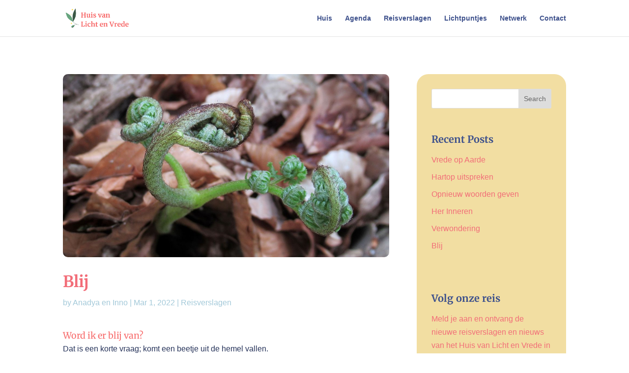

--- FILE ---
content_type: text/css
request_url: https://huisvanlichtenvrede.nl/wp-content/et-cache/1675/et-core-unified-1675.min.css?ver=1768207897
body_size: 125
content:
.flex-vc{display:flex;flex-direction:column;justify-content:center}.et_pb_posts_nav .nav-previous a,.et_pb_posts_nav .nav-next a{color:#253259;background:#f2dea2;border:2px solid #f2dea2;padding:.7em 1.3em;border-radius:50px;transition:all 0.3s ease-in-out}.et_pb_posts_nav .nav-previous a:hover,.et_pb_posts_nav .nav-next a:hover{color:#253259;background:#f2dea2;border:2px solid #f2dea2;transition:all 0.3s ease-in-out}

--- FILE ---
content_type: text/css
request_url: https://huisvanlichtenvrede.nl/wp-content/et-cache/1675/et-core-unified-tb-297-deferred-1675.min.css?ver=1768207898
body_size: 838
content:
.et_pb_posts_nav.et_pb_post_nav_0_tb_body span a,.et_pb_posts_nav.et_pb_post_nav_0_tb_body span a span{font-weight:600;font-size:15px;color:#3E518C!important}.et_pb_sidebar_0_tb_body.et_pb_widget_area h3:first-of-type,.et_pb_sidebar_0_tb_body.et_pb_widget_area h4:first-of-type,.et_pb_sidebar_0_tb_body.et_pb_widget_area h5:first-of-type,.et_pb_sidebar_0_tb_body.et_pb_widget_area h6:first-of-type,.et_pb_sidebar_0_tb_body.et_pb_widget_area h2:first-of-type,.et_pb_sidebar_0_tb_body.et_pb_widget_area h1:first-of-type,.et_pb_sidebar_0_tb_body.et_pb_widget_area .widget-title,.et_pb_sidebar_0_tb_body.et_pb_widget_area .widgettitle{font-size:20px;line-height:1.8em}.et_pb_sidebar_0_tb_body.et_pb_widget_area,.et_pb_sidebar_0_tb_body.et_pb_widget_area li,.et_pb_sidebar_0_tb_body.et_pb_widget_area li:before,.et_pb_sidebar_0_tb_body.et_pb_widget_area a,.et_pb_signup_0_tb_body.et_pb_subscribe .et_pb_newsletter_description,.et_pb_signup_0_tb_body.et_pb_subscribe .et_pb_newsletter_form{color:#f26d78!important}.et_pb_signup_0_tb_body.et_pb_subscribe .et_pb_newsletter_description h2,.et_pb_signup_0_tb_body.et_pb_subscribe .et_pb_newsletter_description h1.et_pb_module_header,.et_pb_signup_0_tb_body.et_pb_subscribe .et_pb_newsletter_description h3.et_pb_module_header,.et_pb_signup_0_tb_body.et_pb_subscribe .et_pb_newsletter_description h4.et_pb_module_header,.et_pb_signup_0_tb_body.et_pb_subscribe .et_pb_newsletter_description h5.et_pb_module_header,.et_pb_signup_0_tb_body.et_pb_subscribe .et_pb_newsletter_description h6.et_pb_module_header{font-family:'Merriweather',Georgia,"Times New Roman",serif!important;font-weight:700!important;font-size:20px!important;color:#3e518c!important;line-height:1.8em!important}.et_pb_signup_0_tb_body.et_pb_subscribe .et_pb_newsletter_form .et_pb_newsletter_result h2{font-family:'Merriweather',Georgia,"Times New Roman",serif;font-weight:700;color:#76a281!important}.et_pb_signup_0_tb_body .et_pb_newsletter_form p input[type="text"],.et_pb_signup_0_tb_body .et_pb_newsletter_form p textarea,.et_pb_signup_0_tb_body .et_pb_newsletter_form p select,.et_pb_signup_0_tb_body .et_pb_newsletter_form p .input[type="radio"]+label i,.et_pb_signup_0_tb_body .et_pb_newsletter_form p .input[type="checkbox"]+label i{border-radius:5px 5px 5px 5px;overflow:hidden}.et_pb_signup_0_tb_body.et_pb_subscribe{padding-top:0px!important;padding-right:0px!important;padding-bottom:0px!important;padding-left:0px!important}body #page-container .et_pb_section .et_pb_signup_0_tb_body.et_pb_subscribe .et_pb_newsletter_button.et_pb_button{color:#ffffff!important;border-width:10px!important;border-color:rgba(0,0,0,0);border-radius:100px;letter-spacing:2px;font-size:16px;font-family:'Montserrat',Helvetica,Arial,Lucida,sans-serif!important;font-weight:600!important;text-transform:uppercase!important;background-color:#f26d78}body #page-container .et_pb_section .et_pb_signup_0_tb_body.et_pb_subscribe .et_pb_newsletter_button.et_pb_button:hover{letter-spacing:2px!important;background-image:initial;background-color:#a3c9d9}body #page-container .et_pb_section .et_pb_signup_0_tb_body.et_pb_subscribe .et_pb_newsletter_button.et_pb_button,body #page-container .et_pb_section .et_pb_signup_0_tb_body.et_pb_subscribe .et_pb_newsletter_button.et_pb_button:hover{padding:0.3em 1em!important}body #page-container .et_pb_section .et_pb_signup_0_tb_body.et_pb_subscribe .et_pb_newsletter_button.et_pb_button:before,body #page-container .et_pb_section .et_pb_signup_0_tb_body.et_pb_subscribe .et_pb_newsletter_button.et_pb_button:after{display:none!important}.et_pb_signup_0_tb_body .et_pb_newsletter_form p input[type="text"],.et_pb_signup_0_tb_body .et_pb_newsletter_form p textarea,.et_pb_signup_0_tb_body .et_pb_newsletter_form p select,.et_pb_signup_0_tb_body .et_pb_newsletter_form p .input[type="checkbox"]+label i,.et_pb_signup_0_tb_body .et_pb_newsletter_form p .input[type="radio"]+label i{background-color:#ffffff}.et_pb_signup_0_tb_body .et_pb_newsletter_form p .input:focus{color:#3e518c!important}.et_pb_signup_0_tb_body .et_pb_newsletter_form p .input:focus::-webkit-input-placeholder{color:#3e518c!important}.et_pb_signup_0_tb_body .et_pb_newsletter_form p .input:focus::-moz-placeholder{color:#3e518c!important}.et_pb_signup_0_tb_body .et_pb_newsletter_form p .input:focus:-ms-input-placeholder{color:#3e518c!important}.et_pb_signup_0_tb_body .et_pb_newsletter_form p textarea:focus::-webkit-input-placeholder{color:#3e518c!important}.et_pb_signup_0_tb_body .et_pb_newsletter_form p textarea:focus::-moz-placeholder{color:#3e518c!important}.et_pb_signup_0_tb_body .et_pb_newsletter_form p textarea:focus:-ms-input-placeholder{color:#3e518c!important}.et_pb_signup_0_tb_body .et_pb_newsletter_button{box-shadow:0px 10px 20px 0px #f2d06a}.et_pb_signup_0_tb_body .et_pb_newsletter_form p.et_pb_newsletter_field{margin-bottom:0px}.et_pb_signup_0_tb_body.et_pb_subscribe .et_pb_newsletter_button.et_pb_button{transition:background-color 300ms ease 0ms,letter-spacing 300ms ease 0ms}.et_pb_column_1_tb_body{background-color:#f2dea2;border-radius:24px 24px 24px 24px;overflow:hidden;padding-top:30px;padding-right:30px;padding-bottom:50px;padding-left:30px}